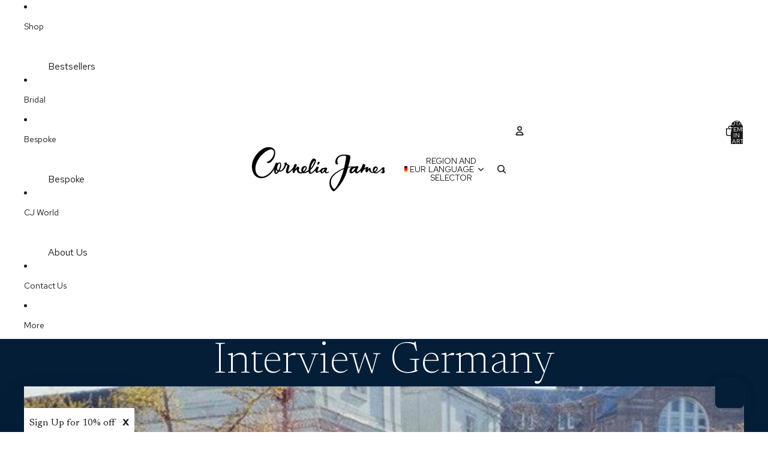

--- FILE ---
content_type: text/javascript
request_url: https://www.corneliajames.com/cdn/shop/t/249/compiled_assets/scripts.js?v=59124
body_size: -90
content:
(function(){var __sections__={};(function(){for(var i=0,s=document.getElementById("sections-script").getAttribute("data-sections").split(",");i<s.length;i++)__sections__[s[i]]=!0})(),function(){if(!(!__sections__["header-announce-shipping"]&&!Shopify.designMode))try{class AnnouncementBarComponent extends HTMLElement{constructor(){super(),this.currentSlide=0,this.slides=this.querySelectorAll(".announcement-bar__slide"),this.speed=parseInt(this.dataset.speed)||5,this.autoRotateInterval=null,this.init()}init(){this.slides.length>1&&this.startAutoRotate()}showSlide(index){this.slides.forEach((slide,i)=>{i===index?slide.removeAttribute("aria-hidden"):slide.setAttribute("aria-hidden","true")}),this.currentSlide=index}nextSlide(){const next=(this.currentSlide+1)%this.slides.length;this.showSlide(next)}startAutoRotate(){this.autoRotateInterval=setInterval(()=>{this.nextSlide()},this.speed*1e3)}stopAutoRotate(){this.autoRotateInterval&&clearInterval(this.autoRotateInterval)}disconnectedCallback(){this.stopAutoRotate()}}customElements.define("announcement-bar-component",AnnouncementBarComponent)}catch(e){console.error(e)}}(),function(){if(__sections__["main-collection"])try{const url=new URL(window.location.href);url.hash&&document.addEventListener("DOMContentLoaded",()=>{const card=document.getElementById(url.hash.slice(1));card&&card.scrollIntoView({behavior:"instant"})},{once:!0})}catch(e){console.error(e)}}()})();
//# sourceMappingURL=/cdn/shop/t/249/compiled_assets/scripts.js.map?v=59124
